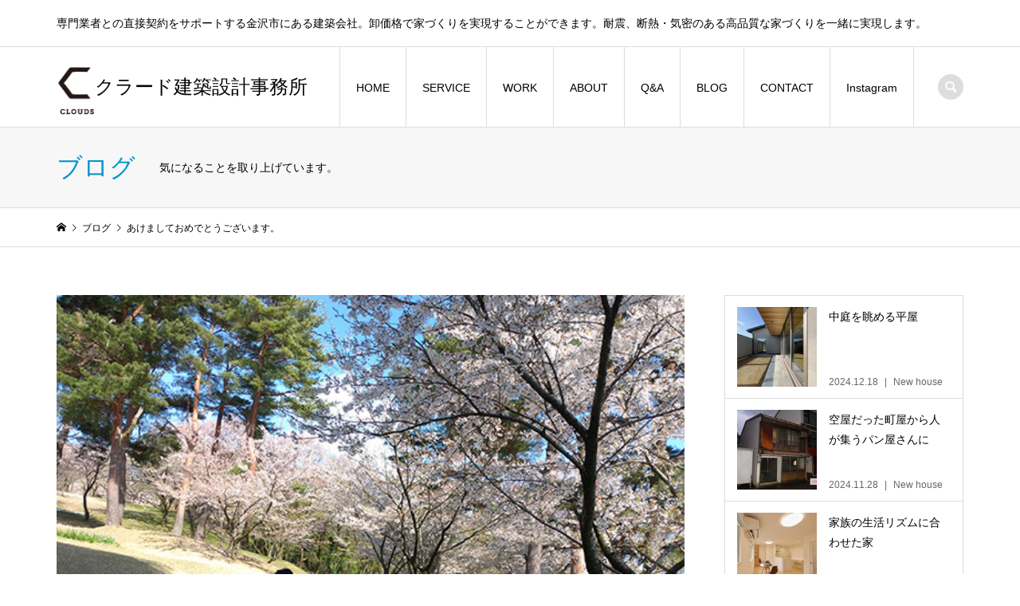

--- FILE ---
content_type: text/html; charset=UTF-8
request_url: https://xn--pck9bxe6c.net/blognews/%E3%81%82%E3%81%91%E3%81%BE%E3%81%97%E3%81%A6%E3%81%8A%E3%82%81%E3%81%A7%E3%81%A8%E3%81%86%E3%81%94%E3%81%96%E3%81%84%E3%81%BE%E3%81%99%E3%80%82/
body_size: 14758
content:
<!DOCTYPE html>
<html dir="ltr" lang="ja" prefix="og: https://ogp.me/ns#">
<head prefix="og: http://ogp.me/ns# fb: http://ogp.me/ns/fb#">
<meta charset="UTF-8">
<meta name="description" content="ホームページをご覧いただきありがとうございます。昨年に引き続き、コロナウイルスの影響は続くと思われますが、できることを精一杯　感謝を込めて取り組んでいきたいと考えております。">
<meta name="viewport" content="width=device-width">
<meta property="og:type" content="article">
<meta property="og:url" content="https://xn--pck9bxe6c.net/blognews/%E3%81%82%E3%81%91%E3%81%BE%E3%81%97%E3%81%A6%E3%81%8A%E3%82%81%E3%81%A7%E3%81%A8%E3%81%86%E3%81%94%E3%81%96%E3%81%84%E3%81%BE%E3%81%99%E3%80%82/">
<meta property="og:title" content="あけましておめでとうございます。 | クラード建築設計事務所">
<meta property="og:description" content="ホームページをご覧いただきありがとうございます。昨年に引き続き、コロナウイルスの影響は続くと思われますが、できることを精一杯　感謝を込めて取り組んでいきたいと考えております。">
<meta property="og:site_name" content="クラード建築設計事務所">
<meta property="og:image" content="https://xn--pck9bxe6c.net/wp/wp-content/uploads/2023/02/img20210105173748029033.jpg">
<meta property="og:image:secure_url" content="https://xn--pck9bxe6c.net/wp/wp-content/uploads/2023/02/img20210105173748029033.jpg"> 
<meta property="og:image:width" content="567"> 
<meta property="og:image:height" content="424">
<title>あけましておめでとうございます。 | クラード建築設計事務所</title>

		<!-- All in One SEO 4.9.3 - aioseo.com -->
	<meta name="description" content="ホームページをご覧いただきありがとうございます。 昨年に引き続き、コロナウイルスの影響は続くと思われますが、で" />
	<meta name="robots" content="max-image-preview:large" />
	<link rel="canonical" href="https://xn--pck9bxe6c.net/blognews/%e3%81%82%e3%81%91%e3%81%be%e3%81%97%e3%81%a6%e3%81%8a%e3%82%81%e3%81%a7%e3%81%a8%e3%81%86%e3%81%94%e3%81%96%e3%81%84%e3%81%be%e3%81%99%e3%80%82/" />
	<meta name="generator" content="All in One SEO (AIOSEO) 4.9.3" />

		<!-- Google tag (gtag.js) -->
<script async
src="https://www.googletagmanager.com/gtag/js?id=UA-60275535-1"></script>
<script>
  window.dataLayer = window.dataLayer || [];
  function gtag(){dataLayer.push(arguments);}
  gtag('js', new Date());

  gtag('config', 'UA-60275535-1');
</script>
		<meta property="og:locale" content="ja_JP" />
		<meta property="og:site_name" content="クラード建築設計事務所 | 専門業者との直接契約をサポートする金沢市にある建築会社。卸価格で家づくりを実現することができます。耐震、断熱・気密のある高品質な家づくりを一緒に実現します。" />
		<meta property="og:type" content="article" />
		<meta property="og:title" content="あけましておめでとうございます。 | クラード建築設計事務所" />
		<meta property="og:description" content="ホームページをご覧いただきありがとうございます。 昨年に引き続き、コロナウイルスの影響は続くと思われますが、で" />
		<meta property="og:url" content="https://xn--pck9bxe6c.net/blognews/%e3%81%82%e3%81%91%e3%81%be%e3%81%97%e3%81%a6%e3%81%8a%e3%82%81%e3%81%a7%e3%81%a8%e3%81%86%e3%81%94%e3%81%96%e3%81%84%e3%81%be%e3%81%99%e3%80%82/" />
		<meta property="og:image" content="https://xn--pck9bxe6c.net/wp/wp-content/uploads/2022/12/img_logo.jpg" />
		<meta property="og:image:secure_url" content="https://xn--pck9bxe6c.net/wp/wp-content/uploads/2022/12/img_logo.jpg" />
		<meta property="og:image:width" content="600" />
		<meta property="og:image:height" content="110" />
		<meta property="article:published_time" content="2021-01-04T15:00:32+00:00" />
		<meta property="article:modified_time" content="2023-02-07T01:16:02+00:00" />
		<meta name="twitter:card" content="summary_large_image" />
		<meta name="twitter:title" content="あけましておめでとうございます。 | クラード建築設計事務所" />
		<meta name="twitter:description" content="ホームページをご覧いただきありがとうございます。 昨年に引き続き、コロナウイルスの影響は続くと思われますが、で" />
		<meta name="twitter:image" content="https://xn--pck9bxe6c.net/wp/wp-content/uploads/2022/12/img_logo.jpg" />
		<script type="application/ld+json" class="aioseo-schema">
			{"@context":"https:\/\/schema.org","@graph":[{"@type":"BreadcrumbList","@id":"https:\/\/xn--pck9bxe6c.net\/blognews\/%e3%81%82%e3%81%91%e3%81%be%e3%81%97%e3%81%a6%e3%81%8a%e3%82%81%e3%81%a7%e3%81%a8%e3%81%86%e3%81%94%e3%81%96%e3%81%84%e3%81%be%e3%81%99%e3%80%82\/#breadcrumblist","itemListElement":[{"@type":"ListItem","@id":"https:\/\/xn--pck9bxe6c.net#listItem","position":1,"name":"\u30db\u30fc\u30e0","item":"https:\/\/xn--pck9bxe6c.net","nextItem":{"@type":"ListItem","@id":"https:\/\/xn--pck9bxe6c.net\/blognews\/#listItem","name":"\u30d6\u30ed\u30b0"}},{"@type":"ListItem","@id":"https:\/\/xn--pck9bxe6c.net\/blognews\/#listItem","position":2,"name":"\u30d6\u30ed\u30b0","item":"https:\/\/xn--pck9bxe6c.net\/blognews\/","nextItem":{"@type":"ListItem","@id":"https:\/\/xn--pck9bxe6c.net\/blognews\/%e3%81%82%e3%81%91%e3%81%be%e3%81%97%e3%81%a6%e3%81%8a%e3%82%81%e3%81%a7%e3%81%a8%e3%81%86%e3%81%94%e3%81%96%e3%81%84%e3%81%be%e3%81%99%e3%80%82\/#listItem","name":"\u3042\u3051\u307e\u3057\u3066\u304a\u3081\u3067\u3068\u3046\u3054\u3056\u3044\u307e\u3059\u3002"},"previousItem":{"@type":"ListItem","@id":"https:\/\/xn--pck9bxe6c.net#listItem","name":"\u30db\u30fc\u30e0"}},{"@type":"ListItem","@id":"https:\/\/xn--pck9bxe6c.net\/blognews\/%e3%81%82%e3%81%91%e3%81%be%e3%81%97%e3%81%a6%e3%81%8a%e3%82%81%e3%81%a7%e3%81%a8%e3%81%86%e3%81%94%e3%81%96%e3%81%84%e3%81%be%e3%81%99%e3%80%82\/#listItem","position":3,"name":"\u3042\u3051\u307e\u3057\u3066\u304a\u3081\u3067\u3068\u3046\u3054\u3056\u3044\u307e\u3059\u3002","previousItem":{"@type":"ListItem","@id":"https:\/\/xn--pck9bxe6c.net\/blognews\/#listItem","name":"\u30d6\u30ed\u30b0"}}]},{"@type":"Organization","@id":"https:\/\/xn--pck9bxe6c.net\/#organization","name":"\u30af\u30e9\u30fc\u30c9\u5efa\u7bc9\u8a2d\u8a08\u4e8b\u52d9\u6240","description":"\u5c02\u9580\u696d\u8005\u3068\u306e\u76f4\u63a5\u5951\u7d04\u3092\u30b5\u30dd\u30fc\u30c8\u3059\u308b\u91d1\u6ca2\u5e02\u306b\u3042\u308b\u5efa\u7bc9\u4f1a\u793e\u3002\u5378\u4fa1\u683c\u3067\u5bb6\u3065\u304f\u308a\u3092\u5b9f\u73fe\u3059\u308b\u3053\u3068\u304c\u3067\u304d\u307e\u3059\u3002\u8010\u9707\u3001\u65ad\u71b1\u30fb\u6c17\u5bc6\u306e\u3042\u308b\u9ad8\u54c1\u8cea\u306a\u5bb6\u3065\u304f\u308a\u3092\u4e00\u7dd2\u306b\u5b9f\u73fe\u3057\u307e\u3059\u3002","url":"https:\/\/xn--pck9bxe6c.net\/","telephone":"+81762018520","logo":{"@type":"ImageObject","url":"https:\/\/xn--pck9bxe6c.net\/wp\/wp-content\/uploads\/2022\/12\/img_logo.jpg","@id":"https:\/\/xn--pck9bxe6c.net\/blognews\/%e3%81%82%e3%81%91%e3%81%be%e3%81%97%e3%81%a6%e3%81%8a%e3%82%81%e3%81%a7%e3%81%a8%e3%81%86%e3%81%94%e3%81%96%e3%81%84%e3%81%be%e3%81%99%e3%80%82\/#organizationLogo","width":600,"height":110},"image":{"@id":"https:\/\/xn--pck9bxe6c.net\/blognews\/%e3%81%82%e3%81%91%e3%81%be%e3%81%97%e3%81%a6%e3%81%8a%e3%82%81%e3%81%a7%e3%81%a8%e3%81%86%e3%81%94%e3%81%96%e3%81%84%e3%81%be%e3%81%99%e3%80%82\/#organizationLogo"}},{"@type":"WebPage","@id":"https:\/\/xn--pck9bxe6c.net\/blognews\/%e3%81%82%e3%81%91%e3%81%be%e3%81%97%e3%81%a6%e3%81%8a%e3%82%81%e3%81%a7%e3%81%a8%e3%81%86%e3%81%94%e3%81%96%e3%81%84%e3%81%be%e3%81%99%e3%80%82\/#webpage","url":"https:\/\/xn--pck9bxe6c.net\/blognews\/%e3%81%82%e3%81%91%e3%81%be%e3%81%97%e3%81%a6%e3%81%8a%e3%82%81%e3%81%a7%e3%81%a8%e3%81%86%e3%81%94%e3%81%96%e3%81%84%e3%81%be%e3%81%99%e3%80%82\/","name":"\u3042\u3051\u307e\u3057\u3066\u304a\u3081\u3067\u3068\u3046\u3054\u3056\u3044\u307e\u3059\u3002 | \u30af\u30e9\u30fc\u30c9\u5efa\u7bc9\u8a2d\u8a08\u4e8b\u52d9\u6240","description":"\u30db\u30fc\u30e0\u30da\u30fc\u30b8\u3092\u3054\u89a7\u3044\u305f\u3060\u304d\u3042\u308a\u304c\u3068\u3046\u3054\u3056\u3044\u307e\u3059\u3002 \u6628\u5e74\u306b\u5f15\u304d\u7d9a\u304d\u3001\u30b3\u30ed\u30ca\u30a6\u30a4\u30eb\u30b9\u306e\u5f71\u97ff\u306f\u7d9a\u304f\u3068\u601d\u308f\u308c\u307e\u3059\u304c\u3001\u3067","inLanguage":"ja","isPartOf":{"@id":"https:\/\/xn--pck9bxe6c.net\/#website"},"breadcrumb":{"@id":"https:\/\/xn--pck9bxe6c.net\/blognews\/%e3%81%82%e3%81%91%e3%81%be%e3%81%97%e3%81%a6%e3%81%8a%e3%82%81%e3%81%a7%e3%81%a8%e3%81%86%e3%81%94%e3%81%96%e3%81%84%e3%81%be%e3%81%99%e3%80%82\/#breadcrumblist"},"image":{"@type":"ImageObject","url":"https:\/\/xn--pck9bxe6c.net\/wp\/wp-content\/uploads\/2023\/02\/img20210105173748029033.jpg","@id":"https:\/\/xn--pck9bxe6c.net\/blognews\/%e3%81%82%e3%81%91%e3%81%be%e3%81%97%e3%81%a6%e3%81%8a%e3%82%81%e3%81%a7%e3%81%a8%e3%81%86%e3%81%94%e3%81%96%e3%81%84%e3%81%be%e3%81%99%e3%80%82\/#mainImage","width":567,"height":424,"caption":"\u3042\u3051\u307e\u3057\u3066\u304a\u3081\u3067\u3068\u3046\u3054\u3056\u3044\u307e\u3059\u3002"},"primaryImageOfPage":{"@id":"https:\/\/xn--pck9bxe6c.net\/blognews\/%e3%81%82%e3%81%91%e3%81%be%e3%81%97%e3%81%a6%e3%81%8a%e3%82%81%e3%81%a7%e3%81%a8%e3%81%86%e3%81%94%e3%81%96%e3%81%84%e3%81%be%e3%81%99%e3%80%82\/#mainImage"},"datePublished":"2021-01-05T00:00:32+09:00","dateModified":"2023-02-07T10:16:02+09:00"},{"@type":"WebSite","@id":"https:\/\/xn--pck9bxe6c.net\/#website","url":"https:\/\/xn--pck9bxe6c.net\/","name":"\u30af\u30e9\u30fc\u30c9\u5efa\u7bc9\u8a2d\u8a08\u4e8b\u52d9\u6240","description":"\u5c02\u9580\u696d\u8005\u3068\u306e\u76f4\u63a5\u5951\u7d04\u3092\u30b5\u30dd\u30fc\u30c8\u3059\u308b\u91d1\u6ca2\u5e02\u306b\u3042\u308b\u5efa\u7bc9\u4f1a\u793e\u3002\u5378\u4fa1\u683c\u3067\u5bb6\u3065\u304f\u308a\u3092\u5b9f\u73fe\u3059\u308b\u3053\u3068\u304c\u3067\u304d\u307e\u3059\u3002\u8010\u9707\u3001\u65ad\u71b1\u30fb\u6c17\u5bc6\u306e\u3042\u308b\u9ad8\u54c1\u8cea\u306a\u5bb6\u3065\u304f\u308a\u3092\u4e00\u7dd2\u306b\u5b9f\u73fe\u3057\u307e\u3059\u3002","inLanguage":"ja","publisher":{"@id":"https:\/\/xn--pck9bxe6c.net\/#organization"}}]}
		</script>
		<!-- All in One SEO -->

<link rel="alternate" title="oEmbed (JSON)" type="application/json+oembed" href="https://xn--pck9bxe6c.net/wp-json/oembed/1.0/embed?url=https%3A%2F%2Fxn--pck9bxe6c.net%2Fblognews%2F%25e3%2581%2582%25e3%2581%2591%25e3%2581%25be%25e3%2581%2597%25e3%2581%25a6%25e3%2581%258a%25e3%2582%2581%25e3%2581%25a7%25e3%2581%25a8%25e3%2581%2586%25e3%2581%2594%25e3%2581%2596%25e3%2581%2584%25e3%2581%25be%25e3%2581%2599%25e3%2580%2582%2F" />
<link rel="alternate" title="oEmbed (XML)" type="text/xml+oembed" href="https://xn--pck9bxe6c.net/wp-json/oembed/1.0/embed?url=https%3A%2F%2Fxn--pck9bxe6c.net%2Fblognews%2F%25e3%2581%2582%25e3%2581%2591%25e3%2581%25be%25e3%2581%2597%25e3%2581%25a6%25e3%2581%258a%25e3%2582%2581%25e3%2581%25a7%25e3%2581%25a8%25e3%2581%2586%25e3%2581%2594%25e3%2581%2596%25e3%2581%2584%25e3%2581%25be%25e3%2581%2599%25e3%2580%2582%2F&#038;format=xml" />
		<!-- This site uses the Google Analytics by MonsterInsights plugin v8.23.1 - Using Analytics tracking - https://www.monsterinsights.com/ -->
		<!-- Note: MonsterInsights is not currently configured on this site. The site owner needs to authenticate with Google Analytics in the MonsterInsights settings panel. -->
					<!-- No tracking code set -->
				<!-- / Google Analytics by MonsterInsights -->
		<style id='wp-img-auto-sizes-contain-inline-css' type='text/css'>
img:is([sizes=auto i],[sizes^="auto," i]){contain-intrinsic-size:3000px 1500px}
/*# sourceURL=wp-img-auto-sizes-contain-inline-css */
</style>
<style id='wp-block-library-inline-css' type='text/css'>
:root{--wp-block-synced-color:#7a00df;--wp-block-synced-color--rgb:122,0,223;--wp-bound-block-color:var(--wp-block-synced-color);--wp-editor-canvas-background:#ddd;--wp-admin-theme-color:#007cba;--wp-admin-theme-color--rgb:0,124,186;--wp-admin-theme-color-darker-10:#006ba1;--wp-admin-theme-color-darker-10--rgb:0,107,160.5;--wp-admin-theme-color-darker-20:#005a87;--wp-admin-theme-color-darker-20--rgb:0,90,135;--wp-admin-border-width-focus:2px}@media (min-resolution:192dpi){:root{--wp-admin-border-width-focus:1.5px}}.wp-element-button{cursor:pointer}:root .has-very-light-gray-background-color{background-color:#eee}:root .has-very-dark-gray-background-color{background-color:#313131}:root .has-very-light-gray-color{color:#eee}:root .has-very-dark-gray-color{color:#313131}:root .has-vivid-green-cyan-to-vivid-cyan-blue-gradient-background{background:linear-gradient(135deg,#00d084,#0693e3)}:root .has-purple-crush-gradient-background{background:linear-gradient(135deg,#34e2e4,#4721fb 50%,#ab1dfe)}:root .has-hazy-dawn-gradient-background{background:linear-gradient(135deg,#faaca8,#dad0ec)}:root .has-subdued-olive-gradient-background{background:linear-gradient(135deg,#fafae1,#67a671)}:root .has-atomic-cream-gradient-background{background:linear-gradient(135deg,#fdd79a,#004a59)}:root .has-nightshade-gradient-background{background:linear-gradient(135deg,#330968,#31cdcf)}:root .has-midnight-gradient-background{background:linear-gradient(135deg,#020381,#2874fc)}:root{--wp--preset--font-size--normal:16px;--wp--preset--font-size--huge:42px}.has-regular-font-size{font-size:1em}.has-larger-font-size{font-size:2.625em}.has-normal-font-size{font-size:var(--wp--preset--font-size--normal)}.has-huge-font-size{font-size:var(--wp--preset--font-size--huge)}.has-text-align-center{text-align:center}.has-text-align-left{text-align:left}.has-text-align-right{text-align:right}.has-fit-text{white-space:nowrap!important}#end-resizable-editor-section{display:none}.aligncenter{clear:both}.items-justified-left{justify-content:flex-start}.items-justified-center{justify-content:center}.items-justified-right{justify-content:flex-end}.items-justified-space-between{justify-content:space-between}.screen-reader-text{border:0;clip-path:inset(50%);height:1px;margin:-1px;overflow:hidden;padding:0;position:absolute;width:1px;word-wrap:normal!important}.screen-reader-text:focus{background-color:#ddd;clip-path:none;color:#444;display:block;font-size:1em;height:auto;left:5px;line-height:normal;padding:15px 23px 14px;text-decoration:none;top:5px;width:auto;z-index:100000}html :where(.has-border-color){border-style:solid}html :where([style*=border-top-color]){border-top-style:solid}html :where([style*=border-right-color]){border-right-style:solid}html :where([style*=border-bottom-color]){border-bottom-style:solid}html :where([style*=border-left-color]){border-left-style:solid}html :where([style*=border-width]){border-style:solid}html :where([style*=border-top-width]){border-top-style:solid}html :where([style*=border-right-width]){border-right-style:solid}html :where([style*=border-bottom-width]){border-bottom-style:solid}html :where([style*=border-left-width]){border-left-style:solid}html :where(img[class*=wp-image-]){height:auto;max-width:100%}:where(figure){margin:0 0 1em}html :where(.is-position-sticky){--wp-admin--admin-bar--position-offset:var(--wp-admin--admin-bar--height,0px)}@media screen and (max-width:600px){html :where(.is-position-sticky){--wp-admin--admin-bar--position-offset:0px}}

/*# sourceURL=wp-block-library-inline-css */
</style><style id='global-styles-inline-css' type='text/css'>
:root{--wp--preset--aspect-ratio--square: 1;--wp--preset--aspect-ratio--4-3: 4/3;--wp--preset--aspect-ratio--3-4: 3/4;--wp--preset--aspect-ratio--3-2: 3/2;--wp--preset--aspect-ratio--2-3: 2/3;--wp--preset--aspect-ratio--16-9: 16/9;--wp--preset--aspect-ratio--9-16: 9/16;--wp--preset--color--black: #000000;--wp--preset--color--cyan-bluish-gray: #abb8c3;--wp--preset--color--white: #ffffff;--wp--preset--color--pale-pink: #f78da7;--wp--preset--color--vivid-red: #cf2e2e;--wp--preset--color--luminous-vivid-orange: #ff6900;--wp--preset--color--luminous-vivid-amber: #fcb900;--wp--preset--color--light-green-cyan: #7bdcb5;--wp--preset--color--vivid-green-cyan: #00d084;--wp--preset--color--pale-cyan-blue: #8ed1fc;--wp--preset--color--vivid-cyan-blue: #0693e3;--wp--preset--color--vivid-purple: #9b51e0;--wp--preset--gradient--vivid-cyan-blue-to-vivid-purple: linear-gradient(135deg,rgb(6,147,227) 0%,rgb(155,81,224) 100%);--wp--preset--gradient--light-green-cyan-to-vivid-green-cyan: linear-gradient(135deg,rgb(122,220,180) 0%,rgb(0,208,130) 100%);--wp--preset--gradient--luminous-vivid-amber-to-luminous-vivid-orange: linear-gradient(135deg,rgb(252,185,0) 0%,rgb(255,105,0) 100%);--wp--preset--gradient--luminous-vivid-orange-to-vivid-red: linear-gradient(135deg,rgb(255,105,0) 0%,rgb(207,46,46) 100%);--wp--preset--gradient--very-light-gray-to-cyan-bluish-gray: linear-gradient(135deg,rgb(238,238,238) 0%,rgb(169,184,195) 100%);--wp--preset--gradient--cool-to-warm-spectrum: linear-gradient(135deg,rgb(74,234,220) 0%,rgb(151,120,209) 20%,rgb(207,42,186) 40%,rgb(238,44,130) 60%,rgb(251,105,98) 80%,rgb(254,248,76) 100%);--wp--preset--gradient--blush-light-purple: linear-gradient(135deg,rgb(255,206,236) 0%,rgb(152,150,240) 100%);--wp--preset--gradient--blush-bordeaux: linear-gradient(135deg,rgb(254,205,165) 0%,rgb(254,45,45) 50%,rgb(107,0,62) 100%);--wp--preset--gradient--luminous-dusk: linear-gradient(135deg,rgb(255,203,112) 0%,rgb(199,81,192) 50%,rgb(65,88,208) 100%);--wp--preset--gradient--pale-ocean: linear-gradient(135deg,rgb(255,245,203) 0%,rgb(182,227,212) 50%,rgb(51,167,181) 100%);--wp--preset--gradient--electric-grass: linear-gradient(135deg,rgb(202,248,128) 0%,rgb(113,206,126) 100%);--wp--preset--gradient--midnight: linear-gradient(135deg,rgb(2,3,129) 0%,rgb(40,116,252) 100%);--wp--preset--font-size--small: 13px;--wp--preset--font-size--medium: 20px;--wp--preset--font-size--large: 36px;--wp--preset--font-size--x-large: 42px;--wp--preset--spacing--20: 0.44rem;--wp--preset--spacing--30: 0.67rem;--wp--preset--spacing--40: 1rem;--wp--preset--spacing--50: 1.5rem;--wp--preset--spacing--60: 2.25rem;--wp--preset--spacing--70: 3.38rem;--wp--preset--spacing--80: 5.06rem;--wp--preset--shadow--natural: 6px 6px 9px rgba(0, 0, 0, 0.2);--wp--preset--shadow--deep: 12px 12px 50px rgba(0, 0, 0, 0.4);--wp--preset--shadow--sharp: 6px 6px 0px rgba(0, 0, 0, 0.2);--wp--preset--shadow--outlined: 6px 6px 0px -3px rgb(255, 255, 255), 6px 6px rgb(0, 0, 0);--wp--preset--shadow--crisp: 6px 6px 0px rgb(0, 0, 0);}:where(.is-layout-flex){gap: 0.5em;}:where(.is-layout-grid){gap: 0.5em;}body .is-layout-flex{display: flex;}.is-layout-flex{flex-wrap: wrap;align-items: center;}.is-layout-flex > :is(*, div){margin: 0;}body .is-layout-grid{display: grid;}.is-layout-grid > :is(*, div){margin: 0;}:where(.wp-block-columns.is-layout-flex){gap: 2em;}:where(.wp-block-columns.is-layout-grid){gap: 2em;}:where(.wp-block-post-template.is-layout-flex){gap: 1.25em;}:where(.wp-block-post-template.is-layout-grid){gap: 1.25em;}.has-black-color{color: var(--wp--preset--color--black) !important;}.has-cyan-bluish-gray-color{color: var(--wp--preset--color--cyan-bluish-gray) !important;}.has-white-color{color: var(--wp--preset--color--white) !important;}.has-pale-pink-color{color: var(--wp--preset--color--pale-pink) !important;}.has-vivid-red-color{color: var(--wp--preset--color--vivid-red) !important;}.has-luminous-vivid-orange-color{color: var(--wp--preset--color--luminous-vivid-orange) !important;}.has-luminous-vivid-amber-color{color: var(--wp--preset--color--luminous-vivid-amber) !important;}.has-light-green-cyan-color{color: var(--wp--preset--color--light-green-cyan) !important;}.has-vivid-green-cyan-color{color: var(--wp--preset--color--vivid-green-cyan) !important;}.has-pale-cyan-blue-color{color: var(--wp--preset--color--pale-cyan-blue) !important;}.has-vivid-cyan-blue-color{color: var(--wp--preset--color--vivid-cyan-blue) !important;}.has-vivid-purple-color{color: var(--wp--preset--color--vivid-purple) !important;}.has-black-background-color{background-color: var(--wp--preset--color--black) !important;}.has-cyan-bluish-gray-background-color{background-color: var(--wp--preset--color--cyan-bluish-gray) !important;}.has-white-background-color{background-color: var(--wp--preset--color--white) !important;}.has-pale-pink-background-color{background-color: var(--wp--preset--color--pale-pink) !important;}.has-vivid-red-background-color{background-color: var(--wp--preset--color--vivid-red) !important;}.has-luminous-vivid-orange-background-color{background-color: var(--wp--preset--color--luminous-vivid-orange) !important;}.has-luminous-vivid-amber-background-color{background-color: var(--wp--preset--color--luminous-vivid-amber) !important;}.has-light-green-cyan-background-color{background-color: var(--wp--preset--color--light-green-cyan) !important;}.has-vivid-green-cyan-background-color{background-color: var(--wp--preset--color--vivid-green-cyan) !important;}.has-pale-cyan-blue-background-color{background-color: var(--wp--preset--color--pale-cyan-blue) !important;}.has-vivid-cyan-blue-background-color{background-color: var(--wp--preset--color--vivid-cyan-blue) !important;}.has-vivid-purple-background-color{background-color: var(--wp--preset--color--vivid-purple) !important;}.has-black-border-color{border-color: var(--wp--preset--color--black) !important;}.has-cyan-bluish-gray-border-color{border-color: var(--wp--preset--color--cyan-bluish-gray) !important;}.has-white-border-color{border-color: var(--wp--preset--color--white) !important;}.has-pale-pink-border-color{border-color: var(--wp--preset--color--pale-pink) !important;}.has-vivid-red-border-color{border-color: var(--wp--preset--color--vivid-red) !important;}.has-luminous-vivid-orange-border-color{border-color: var(--wp--preset--color--luminous-vivid-orange) !important;}.has-luminous-vivid-amber-border-color{border-color: var(--wp--preset--color--luminous-vivid-amber) !important;}.has-light-green-cyan-border-color{border-color: var(--wp--preset--color--light-green-cyan) !important;}.has-vivid-green-cyan-border-color{border-color: var(--wp--preset--color--vivid-green-cyan) !important;}.has-pale-cyan-blue-border-color{border-color: var(--wp--preset--color--pale-cyan-blue) !important;}.has-vivid-cyan-blue-border-color{border-color: var(--wp--preset--color--vivid-cyan-blue) !important;}.has-vivid-purple-border-color{border-color: var(--wp--preset--color--vivid-purple) !important;}.has-vivid-cyan-blue-to-vivid-purple-gradient-background{background: var(--wp--preset--gradient--vivid-cyan-blue-to-vivid-purple) !important;}.has-light-green-cyan-to-vivid-green-cyan-gradient-background{background: var(--wp--preset--gradient--light-green-cyan-to-vivid-green-cyan) !important;}.has-luminous-vivid-amber-to-luminous-vivid-orange-gradient-background{background: var(--wp--preset--gradient--luminous-vivid-amber-to-luminous-vivid-orange) !important;}.has-luminous-vivid-orange-to-vivid-red-gradient-background{background: var(--wp--preset--gradient--luminous-vivid-orange-to-vivid-red) !important;}.has-very-light-gray-to-cyan-bluish-gray-gradient-background{background: var(--wp--preset--gradient--very-light-gray-to-cyan-bluish-gray) !important;}.has-cool-to-warm-spectrum-gradient-background{background: var(--wp--preset--gradient--cool-to-warm-spectrum) !important;}.has-blush-light-purple-gradient-background{background: var(--wp--preset--gradient--blush-light-purple) !important;}.has-blush-bordeaux-gradient-background{background: var(--wp--preset--gradient--blush-bordeaux) !important;}.has-luminous-dusk-gradient-background{background: var(--wp--preset--gradient--luminous-dusk) !important;}.has-pale-ocean-gradient-background{background: var(--wp--preset--gradient--pale-ocean) !important;}.has-electric-grass-gradient-background{background: var(--wp--preset--gradient--electric-grass) !important;}.has-midnight-gradient-background{background: var(--wp--preset--gradient--midnight) !important;}.has-small-font-size{font-size: var(--wp--preset--font-size--small) !important;}.has-medium-font-size{font-size: var(--wp--preset--font-size--medium) !important;}.has-large-font-size{font-size: var(--wp--preset--font-size--large) !important;}.has-x-large-font-size{font-size: var(--wp--preset--font-size--x-large) !important;}
/*# sourceURL=global-styles-inline-css */
</style>

<style id='classic-theme-styles-inline-css' type='text/css'>
/*! This file is auto-generated */
.wp-block-button__link{color:#fff;background-color:#32373c;border-radius:9999px;box-shadow:none;text-decoration:none;padding:calc(.667em + 2px) calc(1.333em + 2px);font-size:1.125em}.wp-block-file__button{background:#32373c;color:#fff;text-decoration:none}
/*# sourceURL=/wp-includes/css/classic-themes.min.css */
</style>
<link rel='stylesheet' id='contact-form-7-css' href='https://xn--pck9bxe6c.net/wp/wp-content/plugins/contact-form-7/includes/css/styles.css?ver=6.1.4' type='text/css' media='all' />
<link rel='stylesheet' id='parent-style-css' href='https://xn--pck9bxe6c.net/wp/wp-content/themes/iconic_tcd062/style.css?ver=6.9' type='text/css' media='all' />
<link rel='stylesheet' id='child-style-css' href='https://xn--pck9bxe6c.net/wp/wp-content/themes/ICONIC-child/style.css?ver=6.9' type='text/css' media='all' />
<link rel='stylesheet' id='iconic-style-css' href='https://xn--pck9bxe6c.net/wp/wp-content/themes/ICONIC-child/style.css?ver=1.12.3' type='text/css' media='all' />
<script type="text/javascript" src="https://xn--pck9bxe6c.net/wp/wp-includes/js/jquery/jquery.min.js?ver=3.7.1" id="jquery-core-js"></script>
<script type="text/javascript" src="https://xn--pck9bxe6c.net/wp/wp-includes/js/jquery/jquery-migrate.min.js?ver=3.4.1" id="jquery-migrate-js"></script>
<link rel="https://api.w.org/" href="https://xn--pck9bxe6c.net/wp-json/" /><link rel="EditURI" type="application/rsd+xml" title="RSD" href="https://xn--pck9bxe6c.net/wp/xmlrpc.php?rsd" />
<meta name="generator" content="WordPress 6.9" />
<link rel='shortlink' href='https://xn--pck9bxe6c.net/?p=537' />
<link rel="shortcut icon" href="https://xn--pck9bxe6c.net/wp/wp-content/uploads/2022/12/img_logo.png">
<style>
.p-article-news__date, .p-wc-headline, #wdgctToCart a { color: #0097cc; }
.p-button, .p-global-nav .sub-menu .current-menu-item > a, .p-page-links > span, .p-pager__item .current, .p-headline, .p-widget-sidebar .p-widget__title, .c-comment__form-submit:hover, c-comment__password-protected, .c-pw__btn--register, .c-pw__btn, .slick-arrow, .slick-dots li.slick-active button, .widget_welcart_login input#member_loginw, .widget_welcart_login input#member_login, #wdgctToCheckout a, #kuroneko_web-dialog #kuroneko_web_token_next { background-color: #0097cc; }
#kuroneko_web-dialog #kuroneko_web_token_cancel { background-color: #80cbe6; }
.p-page-links > span, .p-pager__item .current, .slick-dots li.slick-active button, .p-cb__item-header, .p-entry-item__cart dl.item-sku dd input[type="radio"]:checked + label, .p-entry-item__cart dl.item-sku dd label:hover { border-color: #0097cc; }
.c-comment__tab-item.is-active a, .c-comment__tab-item a:hover, .c-comment__tab-item.is-active p { background-color: #0097cc; border-color: #0097cc; }
.c-comment__tab-item.is-active a:after, .c-comment__tab-item.is-active p:after { border-top-color: #0097cc; }
.p-widget-categories .current-cat-item > a { background-color: rgba(0, 151, 204, 0.15); }
a:hover, .p-header__welcart-nav li a:hover, .p-widget-categories .toggle-children:hover, #wdgctToCart a:hover { color: #006689; }
.p-button:hover, .p-page-links a:hover, .p-pager__item a:hover, .p-search-button:hover, .p-pagetop a:hover, .p-footer-search__submit:hover, .p-widget .searchform #searchsubmit:hover, .p-widget-search .p-widget-search__submit:hover, a.p-cb__item-archive-button:hover, .slick-arrow:hover, .slick-dots li:hover button, .widget_welcart_search #searchsubmit:hover, .widget_welcart_login input#member_loginw:hover, .widget_welcart_login input#member_login:hover, #wdgctToCheckout a:hover, #kuroneko_web-dialog #kuroneko_web_token_next:hover, #kuroneko_web-dialog #kuroneko_web_token_cancel:hover { background-color: #006689; }
.p-page-links a:hover, .p-pager__item a:hover, .slick-dots li:hover button { border-color: #006689; }
.p-entry__body a, .custom-html-widget a { color: #0097cc; }
.p-entry__body a:hover, .custom-html-widget a:hover { color: #006689; }
body, input, textarea, .p-entry-item__title .p-article__soldout { font-family: "Segoe UI", Verdana, "游ゴシック", YuGothic, "Hiragino Kaku Gothic ProN", Meiryo, sans-serif; }
.p-logo, .p-entry__title, .p-page-header__title, .p-index-slider__item-catch, .p-cb__item-headline, .p-index-banner__headline, .p-index-boxes__item-headline {
font-family: "Times New Roman", "游明朝", "Yu Mincho", "游明朝体", "YuMincho", "ヒラギノ明朝 Pro W3", "Hiragino Mincho Pro", "HiraMinProN-W3", "HGS明朝E", "ＭＳ Ｐ明朝", "MS PMincho", serif;
font-weight: 500;
}
.c-load--type1 { border: 3px solid rgba(153, 153, 153, 0.2); border-top-color: #000000; }
.p-hover-effect--type1:hover img { -webkit-transform: scale(1.2) rotate(2deg); transform: scale(1.2) rotate(2deg); }
.p-hover-effect--type2 img { margin-left: -8px; }
.p-hover-effect--type2:hover img { margin-left: 8px; }
.p-hover-effect--type2:hover .p-hover-effect__image { background: #000000; }
.p-hover-effect--type2:hover img { opacity: 0.5 }
.p-hover-effect--type3:hover .p-hover-effect__image { background: #000000; }
.p-hover-effect--type3:hover img { opacity: 0.5; }
.p-entry__title { font-size: 32px; }
.p-entry__title, .p-article__title { color: #000000 }
.p-entry__body { font-size: 14px; }
.p-entry__body { color: #000000; }
.p-entry-news__title { font-size: 28px; }
.p-entry-news__title, .p-article-news__title { color: #000000 }
.p-entry-news__body { color: #000000; font-size: 14px; }
.p-entry-item__title { font-size: 28px; }
.p-entry-item__title, .p-article-item__title, .p-article__price { color: #000000; }
.p-entry-item__body, p-wc__body { color: #000000; font-size: 14px; }
.p-price { color: #d80000; }
.p-entry-item__price { font-size: 22px; }
body.l-header__fix .is-header-fixed .l-header__bar { background: rgba(255, 255, 255, 0.8); }
.l-header { background: rgba(255, 255, 255, 0.8); }
.l-header a, .p-global-nav a { color: #000000; }
.p-header__logo--text { font-size: 30px; }
.p-header__welcart-nav__member a, .p-header__welcart-nav__cart a, .p-cart-button .p-header__welcart-nav__badge { background-color: #0097cc; }
.p-header__welcart-nav__member a:hover, .p-header__welcart-nav__cart a:hover, .p-cart-button:hover .p-header__welcart-nav__badge { background-color: #006689; }
.p-global-nav > li > a::after, .p-global-nav > li.current-menu-item > a::after { background-color: #000000; }
.p-megamenu__bg, .p-global-nav .sub-menu { background-color: #f7f7f7; }
.p-megamenu a, .p-global-nav .sub-menu a { color: #000000; }
.p-megamenu a:hover, .p-megamenu li.is-active > a, .p-global-nav .sub-menu a:hover { background-color: #006689; color: #ffffff; }
.p-page-header { background-color: #f7f7f7; }
.p-page-header__title { color: #0097cc; }
.p-page-header__desc { color: #000000; }
.p-footer-widget-area { background-color: #ffffff; color: #000000; }
.p-footer-widget-area .p-widget__title { color: #000000; }
.p-footer-widget-area a, .p-footer-widget-area .toggle-children { color: #000000; }
.p-footer-widget-area a:hover { color: #006689; }
@media only screen and (max-width: 991px) {
	.l-header__bar { background-color: rgba(255, 255, 255, 0.8); }
	.p-header__logo--text { font-size: 24px; }
	.p-global-nav { background-color: rgba(247,247,247, 0.8); }
	.p-global-nav a { color: #000000; }
	.p-global-nav a:hover { background-color: rgba(0,102,137, 0.8); color: #ffffff; }
	.p-header-view-cart { background-color: rgba(255, 255, 255, 0.8); }
	.p-entry__title { font-size: 20px; }
	.p-entry__body { font-size: 14px; }
	.p-entry-news__title { font-size: 20px; }
	.p-entry-news__body { font-size: 14px; }
	.p-entry-item__title { font-size: 20px; }
	.p-entry-item__body, p-wc__body { font-size: 14px; }
	.p-entry-item__price { font-size: 20px; }
}
footer {
  border-top: 1px solid #f7f7f7;
}
p {
  font-size:16px;
}
h1 {
  font-size: 24px;
  line-height: 3;
}
.p-header__logo {
  font-size: 24px;
  line-height: 3;
}
.p-header__logo--mobile {
  font-size: 20px;
  line-height: 2.3;
}
.sectBox {
  display: grid;
  height: calc(250px + 25vmin);
}
.sectBox > * {
  grid-area: 1/-1;
}
.sectBox img {
  width: 100%;
  height: 100%;
  min-height: 0;
  object-fit: cover;
}
.conBox {
  z-index: 1;
  display: flex;
  flex-direction: column;
  justify-content: center;
  align-items: flex-start;
  text-align: center;
  padding: 1rem;
}
.conBox > * {
  color:#000;
  margin-bottom: 1rem;
}
.conBox h2 {
  z-index: 2;
  font-size: 1.8rem;
  font-weight: bold;
}
.wpcf7 form{
  margin: 1.5em 0 0;
}</style>
<style type="text/css">

</style>
<noscript><style>.lazyload[data-src]{display:none !important;}</style></noscript><style>.lazyload{background-image:none !important;}.lazyload:before{background-image:none !important;}</style></head>
<body class="wp-singular blognews-template-default single single-blognews postid-537 wp-theme-iconic_tcd062 wp-child-theme-ICONIC-child l-sidebar--type2 l-header__fix">
<header id="js-header" class="l-header">
	<div class="p-header__top">
		<div class="p-header__top__inner l-inner">
			<div class="p-header-description">専門業者との直接契約をサポートする金沢市にある建築会社。卸価格で家づくりを実現することができます。耐震、断熱・気密のある高品質な家づくりを一緒に実現します。</div>
		</div>
	</div>
	<div class="l-header__bar p-header__bar">
		<div class="p-header__bar__inner l-inner">
			<div class="p-logo p-header__logo p-header__logo--retina">
				<a href="https://xn--pck9bxe6c.net/"><img src="[data-uri]" alt="クラード建築設計事務所" width="48" data-src="https://xn--pck9bxe6c.net/wp/wp-content/uploads/2022/12/img_logo.png" decoding="async" class="lazyload" data-eio-rwidth="97" data-eio-rheight="125"><noscript><img src="https://xn--pck9bxe6c.net/wp/wp-content/uploads/2022/12/img_logo.png" alt="クラード建築設計事務所" width="48" data-eio="l"></noscript>クラード建築設計事務所</a>
			</div>
			<div class="p-logo p-header__logo--mobile">
				<a href="https://xn--pck9bxe6c.net/"><img src="[data-uri]" alt="クラード建築設計事務所" data-src="https://xn--pck9bxe6c.net/wp/wp-content/uploads/2023/02/img_logo-1.png" decoding="async" class="lazyload" data-eio-rwidth="39" data-eio-rheight="50"><noscript><img src="https://xn--pck9bxe6c.net/wp/wp-content/uploads/2023/02/img_logo-1.png" alt="クラード建築設計事務所" data-eio="l"></noscript>クラード建築設計事務所</a>
			</div>
			<a href="#" id="js-menu-button" class="p-menu-button c-menu-button"></a>
<nav class="p-global-nav__container"><ul id="js-global-nav" class="p-global-nav"><li id="menu-item-611" class="menu-item menu-item-type-post_type menu-item-object-page menu-item-home menu-item-611"><a href="https://xn--pck9bxe6c.net/">HOME<span></span></a></li>
<li id="menu-item-26" class="menu-item menu-item-type-custom menu-item-object-custom menu-item-has-children menu-item-26"><a>SERVICE<span></span></a>
<ul class="sub-menu">
	<li id="menu-item-1115" class="menu-item menu-item-type-post_type menu-item-object-page menu-item-1115"><a href="https://xn--pck9bxe6c.net/%e3%82%aa%e3%83%bc%e3%83%97%e3%83%b3%e3%82%b7%e3%82%b9%e3%83%86%e3%83%a0%e3%81%ab%e3%81%a4%e3%81%84%e3%81%a6/">専門業者　直接契約<span></span></a></li>
	<li id="menu-item-452" class="menu-item menu-item-type-post_type menu-item-object-page menu-item-452"><a href="https://xn--pck9bxe6c.net/renovation/">耐震断熱リフォーム<span></span></a></li>
	<li id="menu-item-450" class="menu-item menu-item-type-post_type menu-item-object-page menu-item-450"><a href="https://xn--pck9bxe6c.net/airconditioner/">床下エアコン<span></span></a></li>
	<li id="menu-item-451" class="menu-item menu-item-type-post_type menu-item-object-page menu-item-451"><a href="https://xn--pck9bxe6c.net/insurance/">見える化/安心保険体制<span></span></a></li>
	<li id="menu-item-449" class="menu-item menu-item-type-post_type menu-item-object-page current_page_parent menu-item-449"><a href="https://xn--pck9bxe6c.net/zeh/">2025年補助金活用術<span></span></a></li>
	<li id="menu-item-592" class="menu-item menu-item-type-post_type menu-item-object-page menu-item-592"><a href="https://xn--pck9bxe6c.net/fund/">工事費<span></span></a></li>
</ul>
</li>
<li id="menu-item-1122" class="menu-item menu-item-type-custom menu-item-object-custom menu-item-has-children menu-item-1122"><a href="https://xn--pck9bxe6c.net/zeh/">WORK<span></span></a>
<ul class="sub-menu">
	<li id="menu-item-408" class="menu-item menu-item-type-taxonomy menu-item-object-category menu-item-408"><a href="https://xn--pck9bxe6c.net/category/newhouse/">新築<span></span></a></li>
	<li id="menu-item-409" class="menu-item menu-item-type-taxonomy menu-item-object-category menu-item-409"><a href="https://xn--pck9bxe6c.net/category/house-shop/">耐震・改修<span></span></a></li>
	<li id="menu-item-410" class="menu-item menu-item-type-taxonomy menu-item-object-category menu-item-410"><a href="https://xn--pck9bxe6c.net/category/reform-building/">工事中<span></span></a></li>
</ul>
</li>
<li id="menu-item-918" class="menu-item menu-item-type-custom menu-item-object-custom menu-item-918"><a href="https://xn--pck9bxe6c.net/about/">ABOUT<span></span></a></li>
<li id="menu-item-411" class="menu-item menu-item-type-post_type menu-item-object-page menu-item-411"><a href="https://xn--pck9bxe6c.net/faq/">Q&#038;A<span></span></a></li>
<li id="menu-item-593" class="menu-item menu-item-type-custom menu-item-object-custom menu-item-593"><a href="/blognews/">BLOG<span></span></a></li>
<li id="menu-item-306" class="menu-item menu-item-type-post_type menu-item-object-page menu-item-306"><a href="https://xn--pck9bxe6c.net/contact/">CONTACT<span></span></a></li>
<li id="menu-item-920" class="menu-item menu-item-type-custom menu-item-object-custom menu-item-920"><a href="https://www.instagram.com/clouds_architectural_office/">Instagram<span></span></a></li>
</ul></nav>
			<div class="p-header-search">
				<form action="https://xn--pck9bxe6c.net/" method="get">
					<input type="text" name="s" value="" class="p-header-search__input" placeholder="SEARCH">
				</form>
				<a href="#" id="js-search-button" class="p-search-button c-search-button"></a>
			</div>
		</div>
	</div>
</header>
<main class="l-main">
	<header class="p-page-header p-page-header--2col">
		<div class="p-page-header__inner l-inner">
			<h1 class="p-page-header__title">ブログ</h1>
			<p class="p-page-header__desc">気になることを取り上げています。</p>
		</div>
	</header>
	<div class="p-breadcrumb c-breadcrumb">
		<ul class="p-breadcrumb__inner c-breadcrumb__inner l-inner" itemscope itemtype="http://schema.org/BreadcrumbList">
			<li class="p-breadcrumb__item c-breadcrumb__item p-breadcrumb__item--home c-breadcrumb__item--home" itemprop="itemListElement" itemscope itemtype="http://schema.org/ListItem">
				<a href="https://xn--pck9bxe6c.net/" itemprop="item"><span itemprop="name">HOME</span></a>
				<meta itemprop="position" content="1" />
			</li>
			<li class="p-breadcrumb__item c-breadcrumb__item" itemprop="itemListElement" itemscope itemtype="http://schema.org/ListItem">
				<a href="https://xn--pck9bxe6c.net/blognews/" itemprop="item">
					<span itemprop="name">ブログ</span>
				</a>
				<meta itemprop="position" content="2" />
			</li>
			<li class="p-breadcrumb__item c-breadcrumb__item">
				<span itemprop="name">あけましておめでとうございます。</span>
			</li>
		</ul>
	</div>
	<div class="l-inner l-2columns">
		<article class="p-entry p-entry-news l-primary">
			<div class="p-entry__inner">
				<div class="p-entry__thumbnail">
					<img width="567" height="424" src="https://xn--pck9bxe6c.net/wp/wp-content/uploads/2023/02/img20210105173748029033.jpg" class="attachment-size5 size-size5 wp-post-image" alt="あけましておめでとうございます。" decoding="async" fetchpriority="high" />					<ul class="p-entry__meta-top p-article__meta"><li class="p-entry__meta-top--date"><time datetime="2021-01-05">2021.01.05</time></li></ul>
				</div>
				<h1 class="p-entry__title p-entry-news__title">あけましておめでとうございます。</h1>
				<ul class="p-entry__share c-share u-clearfix c-share--sm c-share--color">
					<li class="c-share__btn c-share__btn--twitter">
						<a href="http://twitter.com/share?text=%E3%81%82%E3%81%91%E3%81%BE%E3%81%97%E3%81%A6%E3%81%8A%E3%82%81%E3%81%A7%E3%81%A8%E3%81%86%E3%81%94%E3%81%96%E3%81%84%E3%81%BE%E3%81%99%E3%80%82&url=https%3A%2F%2Fxn--pck9bxe6c.net%2Fblognews%2F%25e3%2581%2582%25e3%2581%2591%25e3%2581%25be%25e3%2581%2597%25e3%2581%25a6%25e3%2581%258a%25e3%2582%2581%25e3%2581%25a7%25e3%2581%25a8%25e3%2581%2586%25e3%2581%2594%25e3%2581%2596%25e3%2581%2584%25e3%2581%25be%25e3%2581%2599%25e3%2580%2582%2F&via=&tw_p=tweetbutton&related=" onclick="javascript:window.open(this.href, '', 'menubar=no,toolbar=no,resizable=yes,scrollbars=yes,height=400,width=600');return false;">
							<i class="c-share__icn c-share__icn--twitter"></i>
							<span class="c-share__title">Tweet</span>
						</a>
					</li>
					<li class="c-share__btn c-share__btn--pinterest">
						<a href="https://www.pinterest.com/pin/create/button/?url=https%3A%2F%2Fxn--pck9bxe6c.net%2Fblognews%2F%25e3%2581%2582%25e3%2581%2591%25e3%2581%25be%25e3%2581%2597%25e3%2581%25a6%25e3%2581%258a%25e3%2582%2581%25e3%2581%25a7%25e3%2581%25a8%25e3%2581%2586%25e3%2581%2594%25e3%2581%2596%25e3%2581%2584%25e3%2581%25be%25e3%2581%2599%25e3%2580%2582%2F&media=https://xn--pck9bxe6c.net/wp/wp-content/uploads/2023/02/img20210105173748029033.jpg&description=%E3%81%82%E3%81%91%E3%81%BE%E3%81%97%E3%81%A6%E3%81%8A%E3%82%81%E3%81%A7%E3%81%A8%E3%81%86%E3%81%94%E3%81%96%E3%81%84%E3%81%BE%E3%81%99%E3%80%82" rel="nofollow" target="_blank">
							<i class="c-share__icn c-share__icn--pinterest"></i>
							<span class="c-share__title">Pin it</span>
						</a>
					</li>
				</ul>
				<div class="p-entry__body p-entry-news__body">
<p>ホームページをご覧いただきありがとうございます。<br />
昨年に引き続き、コロナウイルスの影響は続くと思われますが、できることを精一杯　感謝を込めて取り組んでいきたいと考えております。<br />
建物と一緒に幸せに日々お過ごしできるよう、全力で計画・工事に関わらせていただきたいと思います。<br />
どうぞよろしくお願いいたします。</p>
				</div>
				<ul class="p-entry__share c-share u-clearfix c-share--sm c-share--color">
					<li class="c-share__btn c-share__btn--twitter">
						<a href="http://twitter.com/share?text=%E3%81%82%E3%81%91%E3%81%BE%E3%81%97%E3%81%A6%E3%81%8A%E3%82%81%E3%81%A7%E3%81%A8%E3%81%86%E3%81%94%E3%81%96%E3%81%84%E3%81%BE%E3%81%99%E3%80%82&url=https%3A%2F%2Fxn--pck9bxe6c.net%2Fblognews%2F%25e3%2581%2582%25e3%2581%2591%25e3%2581%25be%25e3%2581%2597%25e3%2581%25a6%25e3%2581%258a%25e3%2582%2581%25e3%2581%25a7%25e3%2581%25a8%25e3%2581%2586%25e3%2581%2594%25e3%2581%2596%25e3%2581%2584%25e3%2581%25be%25e3%2581%2599%25e3%2580%2582%2F&via=&tw_p=tweetbutton&related=" onclick="javascript:window.open(this.href, '', 'menubar=no,toolbar=no,resizable=yes,scrollbars=yes,height=400,width=600');return false;">
							<i class="c-share__icn c-share__icn--twitter"></i>
							<span class="c-share__title">Tweet</span>
						</a>
					</li>
					<li class="c-share__btn c-share__btn--pinterest">
						<a href="https://www.pinterest.com/pin/create/button/?url=https%3A%2F%2Fxn--pck9bxe6c.net%2Fblognews%2F%25e3%2581%2582%25e3%2581%2591%25e3%2581%25be%25e3%2581%2597%25e3%2581%25a6%25e3%2581%258a%25e3%2582%2581%25e3%2581%25a7%25e3%2581%25a8%25e3%2581%2586%25e3%2581%2594%25e3%2581%2596%25e3%2581%2584%25e3%2581%25be%25e3%2581%2599%25e3%2580%2582%2F&media=https://xn--pck9bxe6c.net/wp/wp-content/uploads/2023/02/img20210105173748029033.jpg&description=%E3%81%82%E3%81%91%E3%81%BE%E3%81%97%E3%81%A6%E3%81%8A%E3%82%81%E3%81%A7%E3%81%A8%E3%81%86%E3%81%94%E3%81%96%E3%81%84%E3%81%BE%E3%81%99%E3%80%82" rel="nofollow" target="_blank">
							<i class="c-share__icn c-share__icn--pinterest"></i>
							<span class="c-share__title">Pin it</span>
						</a>
					</li>
				</ul>
				<ul class="p-entry__nav c-entry-nav">
					<li class="c-entry-nav__item c-entry-nav__item--prev">
						<a href="https://xn--pck9bxe6c.net/blognews/2020%e5%b9%b4%e3%81%8a%e7%a4%bc/" data-prev="前の記事"><span class="u-hidden-sm">2020年お礼</span></a>
					</li>
					<li class="c-entry-nav__item c-entry-nav__item--next">
						<a href="https://xn--pck9bxe6c.net/blognews/%e6%9d%b1%e5%8c%97%e3%81%ae%e9%9c%87%e7%81%bd%e3%81%8b%e3%82%8910%e5%b9%b4/" data-next="次の記事"><span class="u-hidden-sm">東北の震災から10年</span></a>
					</li>
				</ul>
			</div>
			<section class="p-entry__recent-news p-archive-news">
				<h2 class="p-headline">最近のブログ<a class="p-headline__link" href="https://xn--pck9bxe6c.net/blognews/">ブログ一覧</a></h2>
				<article class="p-archive-news__item p-archive-news__item-has_thumbnail">
					<a class="p-hover-effect--type1" href="https://xn--pck9bxe6c.net/blognews/%e3%80%90%e7%8f%be%e5%a0%b4%e5%a0%b1%e5%91%8a%e3%80%91%e9%9b%aa%e3%81%8c%e9%99%8d%e3%82%8b%e5%89%8d%e3%81%ab%ef%bc%81%e4%ba%8c%e7%ae%87%e6%89%80%e3%81%ae%e7%8f%be%e5%a0%b4%e3%82%92%e3%83%8f%e3%82%b7/">
						<div class="p-archive-news__item-thumbnail">
							<div class="p-archive-news__item-thumbnail__inner p-hover-effect__image">
								<img width="300" height="300" src="[data-uri]" class="attachment-size1 size-size1 wp-post-image lazyload" alt="" decoding="async" data-src="https://xn--pck9bxe6c.net/wp/wp-content/uploads/2026/01/260118基礎作業-300x300.jpg" data-eio-rwidth="300" data-eio-rheight="300" /><noscript><img width="300" height="300" src="https://xn--pck9bxe6c.net/wp/wp-content/uploads/2026/01/260118基礎作業-300x300.jpg" class="attachment-size1 size-size1 wp-post-image" alt="" decoding="async" data-eio="l" /></noscript>							</div>
						</div>
						<div class="p-archive-news__item-info">
							<p class="p-archive-news__item-meta p-article__meta"><time class="p-archive-news__item-date p-article__date" datetime="2026-01-18">2026.01.18</time></p>
							<h3 class="p-archive-news__item-title p-article-news__title p-article__title">【現場報告】雪が降る前に！二箇所の現場をハシゴ作業</h3>
						</div>
					</a>
				</article>
				<article class="p-archive-news__item p-archive-news__item-has_thumbnail">
					<a class="p-hover-effect--type1" href="https://xn--pck9bxe6c.net/blognews/%e3%80%90%e8%aa%bf%e6%9f%bb%e5%a0%b1%e5%91%8a%e3%80%91%e8%83%bd%e7%99%bb%e5%8d%8a%e5%b3%b6%e5%9c%b0%e9%9c%87%e3%81%ab%e3%81%8a%e3%81%91%e3%82%8b%e3%83%93%e3%83%ab%e8%bb%a2%e5%80%92%e3%81%ae%e3%83%a1/">
						<div class="p-archive-news__item-thumbnail">
							<div class="p-archive-news__item-thumbnail__inner p-hover-effect__image">
								<img width="300" height="300" src="[data-uri]" class="attachment-size1 size-size1 wp-post-image lazyload" alt="" decoding="async" data-src="https://xn--pck9bxe6c.net/wp/wp-content/uploads/2026/01/260113輪島RC-300x300.jpg" data-eio-rwidth="300" data-eio-rheight="300" /><noscript><img width="300" height="300" src="https://xn--pck9bxe6c.net/wp/wp-content/uploads/2026/01/260113輪島RC-300x300.jpg" class="attachment-size1 size-size1 wp-post-image" alt="" decoding="async" data-eio="l" /></noscript>							</div>
						</div>
						<div class="p-archive-news__item-info">
							<p class="p-archive-news__item-meta p-article__meta"><time class="p-archive-news__item-date p-article__date" datetime="2026-01-13">2026.01.13</time></p>
							<h3 class="p-archive-news__item-title p-article-news__title p-article__title">【調査報告】能登半島地震におけるビル転倒のメカニズムと構造バランスの重要性</h3>
						</div>
					</a>
				</article>
				<article class="p-archive-news__item p-archive-news__item-has_thumbnail">
					<a class="p-hover-effect--type1" href="https://xn--pck9bxe6c.net/blognews/%e3%80%90%e7%8f%be%e5%a0%b4%e5%a0%b1%e5%91%8a%e3%80%91%e8%a6%8b%e3%81%88%e3%81%aa%e3%81%84%e5%a0%b4%e6%89%80%e3%81%93%e3%81%9d%e7%be%8e%e3%81%97%e3%81%8f%e3%80%82%e5%9f%ba%e7%a4%8e%e3%82%b3%e3%83%b3/">
						<div class="p-archive-news__item-thumbnail">
							<div class="p-archive-news__item-thumbnail__inner p-hover-effect__image">
								<img width="300" height="300" src="[data-uri]" class="attachment-size1 size-size1 wp-post-image lazyload" alt="" decoding="async" data-src="https://xn--pck9bxe6c.net/wp/wp-content/uploads/2026/01/260110基礎ワックス塗-300x300.jpg" data-eio-rwidth="300" data-eio-rheight="300" /><noscript><img width="300" height="300" src="https://xn--pck9bxe6c.net/wp/wp-content/uploads/2026/01/260110基礎ワックス塗-300x300.jpg" class="attachment-size1 size-size1 wp-post-image" alt="" decoding="async" data-eio="l" /></noscript>							</div>
						</div>
						<div class="p-archive-news__item-info">
							<p class="p-archive-news__item-meta p-article__meta"><time class="p-archive-news__item-date p-article__date" datetime="2026-01-10">2026.01.10</time></p>
							<h3 class="p-archive-news__item-title p-article-news__title p-article__title">【現場報告】見えない場所こそ美しく。基礎コンクリートのワックス仕上げ</h3>
						</div>
					</a>
				</article>
				<article class="p-archive-news__item p-archive-news__item-has_thumbnail">
					<a class="p-hover-effect--type1" href="https://xn--pck9bxe6c.net/blognews/2026%e5%b9%b4-%e6%96%b0%e6%98%a5%e3%81%ae%e3%81%94%e6%8c%a8%e6%8b%b6/">
						<div class="p-archive-news__item-thumbnail">
							<div class="p-archive-news__item-thumbnail__inner p-hover-effect__image">
								<img width="300" height="300" src="[data-uri]" class="attachment-size1 size-size1 wp-post-image lazyload" alt="" decoding="async" data-src="https://xn--pck9bxe6c.net/wp/wp-content/uploads/2026/01/260105年賀-300x300.jpg" data-eio-rwidth="300" data-eio-rheight="300" /><noscript><img width="300" height="300" src="https://xn--pck9bxe6c.net/wp/wp-content/uploads/2026/01/260105年賀-300x300.jpg" class="attachment-size1 size-size1 wp-post-image" alt="" decoding="async" data-eio="l" /></noscript>							</div>
						</div>
						<div class="p-archive-news__item-info">
							<p class="p-archive-news__item-meta p-article__meta"><time class="p-archive-news__item-date p-article__date" datetime="2026-01-05">2026.01.05</time></p>
							<h3 class="p-archive-news__item-title p-article-news__title p-article__title">2026年 新春のご挨拶</h3>
						</div>
					</a>
				</article>
				<article class="p-archive-news__item p-archive-news__item-has_thumbnail">
					<a class="p-hover-effect--type1" href="https://xn--pck9bxe6c.net/blognews/%e3%80%90%e7%8f%be%e5%a0%b4%e5%a0%b1%e5%91%8a%e3%80%91%e5%86%ac%e3%81%ae%e5%af%92%e3%81%95%e3%81%ab%e8%b2%a0%e3%81%91%e3%81%aa%e3%81%84%e3%80%81%e3%81%93%e3%81%a0%e3%82%8f%e3%82%8a%e3%81%ae%e5%9f%ba/">
						<div class="p-archive-news__item-thumbnail">
							<div class="p-archive-news__item-thumbnail__inner p-hover-effect__image">
								<img width="300" height="300" src="[data-uri]" class="attachment-size1 size-size1 wp-post-image lazyload" alt="" decoding="async" data-src="https://xn--pck9bxe6c.net/wp/wp-content/uploads/2025/12/251227基礎工事-300x300.jpg" data-eio-rwidth="300" data-eio-rheight="300" /><noscript><img width="300" height="300" src="https://xn--pck9bxe6c.net/wp/wp-content/uploads/2025/12/251227基礎工事-300x300.jpg" class="attachment-size1 size-size1 wp-post-image" alt="" decoding="async" data-eio="l" /></noscript>							</div>
						</div>
						<div class="p-archive-news__item-info">
							<p class="p-archive-news__item-meta p-article__meta"><time class="p-archive-news__item-date p-article__date" datetime="2025-12-27">2025.12.27</time></p>
							<h3 class="p-archive-news__item-title p-article-news__title p-article__title">【現場報告】冬の寒さに負けない、こだわりの基礎づくり</h3>
						</div>
					</a>
				</article>
			</section>
		</article>
		<aside class="p-sidebar l-secondary">
<div class="p-widget p-widget-sidebar styled_post_list_tab_widget" id="styled_post_list_tab_widget-2">
<ul class="p-widget-list">
	<li class="p-widget-list__item">
		<a class="p-hover-effect--type1" href="https://xn--pck9bxe6c.net/newhouse/%e4%b8%ad%e5%ba%ad%e3%81%ae%e3%81%82%e3%82%8b%e5%b9%b3%e5%b1%8b/">
			<div class="p-widget-list__item-thumbnail p-hover-effect__image"><img width="300" height="300" src="[data-uri]" class="attachment-size1 size-size1 wp-post-image lazyload" alt="" decoding="async" data-src="https://xn--pck9bxe6c.net/wp/wp-content/uploads/2024/12/01-300x300.jpg" data-eio-rwidth="300" data-eio-rheight="300" /><noscript><img width="300" height="300" src="https://xn--pck9bxe6c.net/wp/wp-content/uploads/2024/12/01-300x300.jpg" class="attachment-size1 size-size1 wp-post-image" alt="" decoding="async" data-eio="l" /></noscript></div>
			<div class="p-widget-list__item-info">
				<div class="p-widget-list__item-info__upper">
					<h3 class="p-widget-list__item-title p-article__title">中庭を眺める平屋</h3>
				</div>
				<p class="p-widget-list__item-meta p-article__meta"><time class="p-widget-list__item-date p-article__date" datetime="2024-12-18">2024.12.18</time><span class="p-widget-list__item-category p-article__category">New house</span></p>
			</div>
		</a>
	</li>
	<li class="p-widget-list__item">
		<a class="p-hover-effect--type1" href="https://xn--pck9bxe6c.net/newhouse/%e7%94%ba%e5%ae%b6%e3%82%92%e3%83%95%e3%83%ab%e3%83%aa%e3%83%8e%e3%83%99%e3%83%bc%e3%82%b7%e3%83%a7%e3%83%b3-2/">
			<div class="p-widget-list__item-thumbnail p-hover-effect__image"><img width="300" height="300" src="[data-uri]" class="attachment-size1 size-size1 wp-post-image lazyload" alt="" decoding="async" data-src="https://xn--pck9bxe6c.net/wp/wp-content/uploads/2024/11/02_外観-1-300x300.jpg" data-eio-rwidth="300" data-eio-rheight="300" /><noscript><img width="300" height="300" src="https://xn--pck9bxe6c.net/wp/wp-content/uploads/2024/11/02_外観-1-300x300.jpg" class="attachment-size1 size-size1 wp-post-image" alt="" decoding="async" data-eio="l" /></noscript></div>
			<div class="p-widget-list__item-info">
				<div class="p-widget-list__item-info__upper">
					<h3 class="p-widget-list__item-title p-article__title">空屋だった町屋から人が集うパン屋さんに</h3>
				</div>
				<p class="p-widget-list__item-meta p-article__meta"><time class="p-widget-list__item-date p-article__date" datetime="2024-11-28">2024.11.28</time><span class="p-widget-list__item-category p-article__category">New house</span></p>
			</div>
		</a>
	</li>
	<li class="p-widget-list__item">
		<a class="p-hover-effect--type1" href="https://xn--pck9bxe6c.net/newhouse/%e5%86%99%e7%9c%9f%e3%81%8b%e3%82%89%e5%a7%8b%e3%81%be%e3%82%8b%e3%81%93%e3%82%8c%e3%81%8c%e3%81%84%e3%81%84%e3%81%ad%ef%bc%81%e3%81%aa%e5%ae%b6/">
			<div class="p-widget-list__item-thumbnail p-hover-effect__image"><img width="300" height="300" src="[data-uri]" class="attachment-size1 size-size1 wp-post-image lazyload" alt="" decoding="async" data-src="https://xn--pck9bxe6c.net/wp/wp-content/uploads/2024/04/05_LDK-e1713421076723-300x300.jpg" data-eio-rwidth="300" data-eio-rheight="300" /><noscript><img width="300" height="300" src="https://xn--pck9bxe6c.net/wp/wp-content/uploads/2024/04/05_LDK-e1713421076723-300x300.jpg" class="attachment-size1 size-size1 wp-post-image" alt="" decoding="async" data-eio="l" /></noscript></div>
			<div class="p-widget-list__item-info">
				<div class="p-widget-list__item-info__upper">
					<h3 class="p-widget-list__item-title p-article__title">家族の生活リズムに合わせた家</h3>
				</div>
				<p class="p-widget-list__item-meta p-article__meta"><time class="p-widget-list__item-date p-article__date" datetime="2024-04-19">2024.04.19</time><span class="p-widget-list__item-category p-article__category">New house</span></p>
			</div>
		</a>
	</li>
	<li class="p-widget-list__item">
		<a class="p-hover-effect--type1" href="https://xn--pck9bxe6c.net/newhouse/%e5%8f%8e%e7%b4%8d%e6%a3%9a%e3%81%8c%e3%81%9f%e3%81%8f%e3%81%95%e3%82%93%e3%81%82%e3%82%8b%e6%9c%ac%e5%a5%bd%e3%81%8d%e5%ae%b6%e6%97%8f%e3%81%ae%e5%ae%b6/">
			<div class="p-widget-list__item-thumbnail p-hover-effect__image"><img width="300" height="300" src="[data-uri]" class="attachment-size1 size-size1 wp-post-image lazyload" alt="" decoding="async" data-src="https://xn--pck9bxe6c.net/wp/wp-content/uploads/2024/04/08_LDK-e1713403073940-300x300.jpg" data-eio-rwidth="300" data-eio-rheight="300" /><noscript><img width="300" height="300" src="https://xn--pck9bxe6c.net/wp/wp-content/uploads/2024/04/08_LDK-e1713403073940-300x300.jpg" class="attachment-size1 size-size1 wp-post-image" alt="" decoding="async" data-eio="l" /></noscript></div>
			<div class="p-widget-list__item-info">
				<div class="p-widget-list__item-info__upper">
					<h3 class="p-widget-list__item-title p-article__title">本好きな家族の床下エアコンのある家</h3>
				</div>
				<p class="p-widget-list__item-meta p-article__meta"><time class="p-widget-list__item-date p-article__date" datetime="2024-04-19">2024.04.19</time><span class="p-widget-list__item-category p-article__category">New house</span></p>
			</div>
		</a>
	</li>
	<li class="p-widget-list__item">
		<a class="p-hover-effect--type1" href="https://xn--pck9bxe6c.net/newhouse/%e5%b0%8f%e4%b8%8a%e3%81%8c%e3%82%8a%e3%81%ae%e3%81%82%e3%82%8b%e5%9b%9e%e9%81%8a%e5%8b%95%e7%b7%9a%e3%81%ae%e5%ae%b6/">
			<div class="p-widget-list__item-thumbnail p-hover-effect__image"><img width="300" height="300" src="[data-uri]" class="attachment-size1 size-size1 wp-post-image lazyload" alt="" decoding="async" data-src="https://xn--pck9bxe6c.net/wp/wp-content/uploads/2023/09/TT_A3258-300x300.jpg" data-eio-rwidth="300" data-eio-rheight="300" /><noscript><img width="300" height="300" src="https://xn--pck9bxe6c.net/wp/wp-content/uploads/2023/09/TT_A3258-300x300.jpg" class="attachment-size1 size-size1 wp-post-image" alt="" decoding="async" data-eio="l" /></noscript></div>
			<div class="p-widget-list__item-info">
				<div class="p-widget-list__item-info__upper">
					<h3 class="p-widget-list__item-title p-article__title">収納にこだわった床下エアコンのある家</h3>
				</div>
				<p class="p-widget-list__item-meta p-article__meta"><time class="p-widget-list__item-date p-article__date" datetime="2023-11-21">2023.11.21</time><span class="p-widget-list__item-category p-article__category">New house</span></p>
			</div>
		</a>
	</li>
</ul>
</div>
<div class="p-widget p-widget-sidebar tcdw_category_list_widget" id="tcdw_category_list_widget-2">
<h2 class="p-widget__title">カテゴリー選択</h2>
<ul class="p-widget-categories">
	<li class="cat-item cat-item-9"><a href="https://xn--pck9bxe6c.net/category/newhouse/">New house</a>
</li>
	<li class="cat-item cat-item-11"><a href="https://xn--pck9bxe6c.net/category/reform-building/">Reform building</a>
</li>
	<li class="cat-item cat-item-10"><a href="https://xn--pck9bxe6c.net/category/house-shop/">Reform house&amp;shop</a>
</li>
</ul>
</div>
<div class="p-widget p-widget-sidebar tcdw_archive_list_widget" id="tcdw_archive_list_widget-2">
		<div class="p-dropdown">
			<div class="p-dropdown__title">月を選択</div>
			<ul class="p-dropdown__list">
					<li><a href='https://xn--pck9bxe6c.net/2024/12/'>2024年12月</a></li>
	<li><a href='https://xn--pck9bxe6c.net/2024/11/'>2024年11月</a></li>
	<li><a href='https://xn--pck9bxe6c.net/2024/04/'>2024年4月</a></li>
	<li><a href='https://xn--pck9bxe6c.net/2023/11/'>2023年11月</a></li>
	<li><a href='https://xn--pck9bxe6c.net/2023/01/'>2023年1月</a></li>
			</ul>
		</div>
</div>
		</aside>
	</div>
</main>
<footer class="l-footer">
	<div class="p-footer-search--mobile l-inner">
		<form action="https://xn--pck9bxe6c.net/" method="get">
			<input type="text" name="s" value="" class="p-footer-search__input" placeholder="SEARCH">
			<input type="submit" value="&#xe915;" class="p-footer-search__submit">
		</form>
	</div>
	<div id="js-footer-widget" class="p-footer-widget-area">
		<div class="p-footer-widget-area__inner l-inner">
<div class="p-widget p-widget-footer widget_text" id="text-3">
			<div class="textwidget"><p><img decoding="async" class="alignnone size-medium wp-image-118 lazyload" src="[data-uri]" alt="" width="300" height="55" data-src="https://xn--pck9bxe6c.net/wp/wp-content/uploads/2022/12/img_logo-300x55.jpg" data-eio-rwidth="300" data-eio-rheight="55" /><noscript><img decoding="async" class="alignnone size-medium wp-image-118" src="https://xn--pck9bxe6c.net/wp/wp-content/uploads/2022/12/img_logo-300x55.jpg" alt="" width="300" height="55" data-eio="l" /></noscript></p>
<div>〒920-1165<br />
石川県金沢市若松町ツ３<br />
TEL 076-201-8520<br />
FAX 076-203-0081</div>
</div>
		</div>
<div class="p-widget p-widget-footer widget_categories" id="categories-2">
<h2 class="p-widget__title">WORK</h2>

			<ul>
					<li class="cat-item cat-item-9"><a href="https://xn--pck9bxe6c.net/category/newhouse/">New house</a>
</li>
	<li class="cat-item cat-item-11"><a href="https://xn--pck9bxe6c.net/category/reform-building/">Reform building</a>
</li>
	<li class="cat-item cat-item-10"><a href="https://xn--pck9bxe6c.net/category/house-shop/">Reform house&amp;shop</a>
</li>
			</ul>

			</div>
<div class="p-widget p-widget-footer widget_pages" id="pages-3">
<h2 class="p-widget__title">SERVISE</h2>

			<ul>
				<li class="page_item page-item-1102"><a href="https://xn--pck9bxe6c.net/%e3%82%aa%e3%83%bc%e3%83%97%e3%83%b3%e3%82%b7%e3%82%b9%e3%83%86%e3%83%a0%e3%81%ab%e3%81%a4%e3%81%84%e3%81%a6/">オープンシステムについて</a></li>
<li class="page_item page-item-423"><a href="https://xn--pck9bxe6c.net/renovation/">金澤町家再生／リフォーム</a></li>
<li class="page_item page-item-430"><a href="https://xn--pck9bxe6c.net/airconditioner/">床下エアコンについて</a></li>
<li class="page_item page-item-434"><a href="https://xn--pck9bxe6c.net/insurance/">見える化工事監理／ 保険体制</a></li>
<li class="page_item page-item-442 current_page_parent"><a href="https://xn--pck9bxe6c.net/zeh/">2025年補助金活用術</a></li>
<li class="page_item page-item-1223"><a href="https://xn--pck9bxe6c.net/zeh2/">2025年補助金活用術</a></li>
<li class="page_item page-item-459"><a href="https://xn--pck9bxe6c.net/fund/">ご予算について</a></li>
			</ul>

			</div>
<div class="p-widget p-widget-footer widget_pages" id="pages-5">
<h2 class="p-widget__title">MENU</h2>

			<ul>
				<li class="page_item page-item-1223"><a href="https://xn--pck9bxe6c.net/zeh2/">2025年補助金活用術</a></li>
<li class="page_item page-item-890"><a href="https://xn--pck9bxe6c.net/about/">私たちについて</a></li>
<li class="page_item page-item-402"><a href="https://xn--pck9bxe6c.net/flow/">家づくりの流れ</a></li>
<li class="page_item page-item-63"><a href="https://xn--pck9bxe6c.net/faq/">よくいただく質問</a></li>
<li class="page_item page-item-49"><a href="https://xn--pck9bxe6c.net/contact/">私たちへの問い合わせ</a></li>
<li class="page_item page-item-3"><a href="https://xn--pck9bxe6c.net/privacy-policy/">プライバシーポリシー</a></li>
			</ul>

			</div>
		</div>
	</div>
	<div class="p-copyright">
		<div class="l-inner">
			<p>Copyright &copy;<span class="u-hidden-xs"> 2026</span> クラード建築設計事務所. All Rights Reserved.</p>
		</div>
	</div>
	<div id="js-pagetop" class="p-pagetop"><a href="#"></a></div>
</footer>
<script type="speculationrules">
{"prefetch":[{"source":"document","where":{"and":[{"href_matches":"/*"},{"not":{"href_matches":["/wp/wp-*.php","/wp/wp-admin/*","/wp/wp-content/uploads/*","/wp/wp-content/*","/wp/wp-content/plugins/*","/wp/wp-content/themes/ICONIC-child/*","/wp/wp-content/themes/iconic_tcd062/*","/*\\?(.+)"]}},{"not":{"selector_matches":"a[rel~=\"nofollow\"]"}},{"not":{"selector_matches":".no-prefetch, .no-prefetch a"}}]},"eagerness":"conservative"}]}
</script>
<script type="text/javascript" id="eio-lazy-load-js-before">
/* <![CDATA[ */
var eio_lazy_vars = {"exactdn_domain":"","skip_autoscale":0,"bg_min_dpr":1.100000000000000088817841970012523233890533447265625,"threshold":0,"use_dpr":1};
//# sourceURL=eio-lazy-load-js-before
/* ]]> */
</script>
<script type="text/javascript" src="https://xn--pck9bxe6c.net/wp/wp-content/plugins/ewww-image-optimizer/includes/lazysizes.min.js?ver=831" id="eio-lazy-load-js" async="async" data-wp-strategy="async"></script>
<script type="text/javascript" src="https://xn--pck9bxe6c.net/wp/wp-includes/js/dist/hooks.min.js?ver=dd5603f07f9220ed27f1" id="wp-hooks-js"></script>
<script type="text/javascript" src="https://xn--pck9bxe6c.net/wp/wp-includes/js/dist/i18n.min.js?ver=c26c3dc7bed366793375" id="wp-i18n-js"></script>
<script type="text/javascript" id="wp-i18n-js-after">
/* <![CDATA[ */
wp.i18n.setLocaleData( { 'text direction\u0004ltr': [ 'ltr' ] } );
//# sourceURL=wp-i18n-js-after
/* ]]> */
</script>
<script type="text/javascript" src="https://xn--pck9bxe6c.net/wp/wp-content/plugins/contact-form-7/includes/swv/js/index.js?ver=6.1.4" id="swv-js"></script>
<script type="text/javascript" id="contact-form-7-js-translations">
/* <![CDATA[ */
( function( domain, translations ) {
	var localeData = translations.locale_data[ domain ] || translations.locale_data.messages;
	localeData[""].domain = domain;
	wp.i18n.setLocaleData( localeData, domain );
} )( "contact-form-7", {"translation-revision-date":"2025-11-30 08:12:23+0000","generator":"GlotPress\/4.0.3","domain":"messages","locale_data":{"messages":{"":{"domain":"messages","plural-forms":"nplurals=1; plural=0;","lang":"ja_JP"},"This contact form is placed in the wrong place.":["\u3053\u306e\u30b3\u30f3\u30bf\u30af\u30c8\u30d5\u30a9\u30fc\u30e0\u306f\u9593\u9055\u3063\u305f\u4f4d\u7f6e\u306b\u7f6e\u304b\u308c\u3066\u3044\u307e\u3059\u3002"],"Error:":["\u30a8\u30e9\u30fc:"]}},"comment":{"reference":"includes\/js\/index.js"}} );
//# sourceURL=contact-form-7-js-translations
/* ]]> */
</script>
<script type="text/javascript" id="contact-form-7-js-before">
/* <![CDATA[ */
var wpcf7 = {
    "api": {
        "root": "https:\/\/xn--pck9bxe6c.net\/wp-json\/",
        "namespace": "contact-form-7\/v1"
    }
};
//# sourceURL=contact-form-7-js-before
/* ]]> */
</script>
<script type="text/javascript" src="https://xn--pck9bxe6c.net/wp/wp-content/plugins/contact-form-7/includes/js/index.js?ver=6.1.4" id="contact-form-7-js"></script>
<script type="text/javascript" src="https://xn--pck9bxe6c.net/wp/wp-content/themes/iconic_tcd062/js/functions.js?ver=1.12.3" id="iconic-script-js"></script>
<script type="text/javascript" src="https://xn--pck9bxe6c.net/wp/wp-content/themes/iconic_tcd062/js/header-fix.js?ver=1.12.3" id="iconic-header-fix-js"></script>
<script>
jQuery(function($){
	var initialized = false;
	var initialize = function(){
		if (initialized) return;
		initialized = true;

		$(document).trigger('js-initialized');
		$(window).trigger('resize').trigger('scroll');
	};

	initialize();

});
</script>
</body>
</html>


--- FILE ---
content_type: text/css
request_url: https://xn--pck9bxe6c.net/wp/wp-content/themes/ICONIC-child/style.css?ver=6.9
body_size: 196
content:
/*
Theme Name:ICONIC child
Theme URI:
Description:WordPressテーマ「ICONIC」の自作子テーマです。
Template:iconic_tcd062
Author:
Author URI:https://tcd-theme.com/
Version:1.12.3
*/

.wpcf7 {
	border: none;
	background: none;
}
.table-res-form .requied {
	color: #ff0000;
}